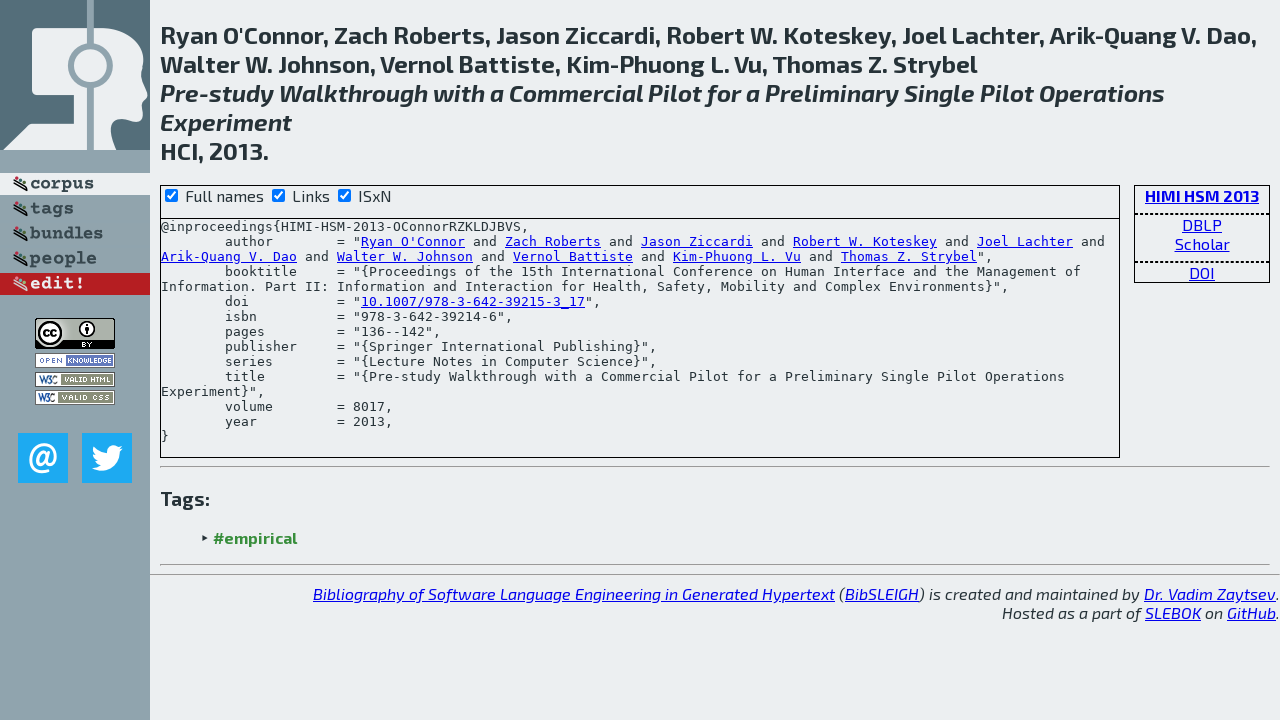

--- FILE ---
content_type: text/html; charset=utf-8
request_url: http://bibtex.github.io/HIMI-HSM-2013-OConnorRZKLDJBVS.html
body_size: 2302
content:
<!DOCTYPE html>
<html>
<head>
	<meta http-equiv="Content-Type" content="text/html; charset=UTF-8"/>
	<meta name="keywords" content="software linguistics, software language engineering, book of knowledge, glossary, academic publications, scientific research, open knowledge, open science"/>
	<title>BibSLEIGH — Pre-study Walkthrough with a Commercial Pilot for a Preliminary Single Pilot Operations Experiment</title>
	<link href="stuff/bib.css" rel="stylesheet" type="text/css"/>
	<link href='http://fonts.googleapis.com/css?family=Exo+2:400,700,400italic,700italic' rel='stylesheet' type='text/css'>
	<script src="stuff/jquery.min.js" type="text/javascript"></script>
</head>
<body>
<div class="left">
	<a href="index.html"><img src="stuff/hci.png" alt="Pre-study Walkthrough with a Commercial Pilot for a Preliminary Single Pilot Operations Experiment" title="Pre-study Walkthrough with a Commercial Pilot for a Preliminary Single Pilot Operations Experiment" class="pad"/></a>

	<div class="pad">
		<a href="index.html"><img src="stuff/a-corpus.png" alt="BibSLEIGH corpus" title="All papers in the corpus"/></a><br/>
		<a href="tag/index.html"><img src="stuff/p-tags.png" alt="BibSLEIGH tags" title="All known tags"/></a><br/>
		<a href="bundle/index.html"><img src="stuff/p-bundles.png" alt="BibSLEIGH bundles" title="All selected bundles"/></a><br/>
		<a href="person/index.html"><img src="stuff/p-people.png" alt="BibSLEIGH people" title="All contributors"/></a><br/>
<a href="https://github.com/slebok/bibsleigh/edit/master/corpus/HF\2013\HIMI-HSM-2013\HIMI-HSM-2013-OConnorRZKLDJBVS.json"><img src="stuff/edit.png" alt="EDIT!" title="EDIT!"/></a>
	</div>
	<a href="http://creativecommons.org/licenses/by/4.0/" title="CC-BY"><img src="stuff/cc-by.png" alt="CC-BY"/></a><br/>
	<a href="http://opendatacommons.org/licenses/by/summary/" title="Open Knowledge"><img src="stuff/open-knowledge.png" alt="Open Knowledge" /></a><br/>
	<a href="http://validator.w3.org/check/referer" title="XHTML 1.0 W3C Rec"><img src="stuff/xhtml.png" alt="XHTML 1.0 W3C Rec" /></a><br/>
	<a href="http://jigsaw.w3.org/css-validator/check/referer" title="CSS 2.1 W3C CanRec"><img src="stuff/css.png" alt="CSS 2.1 W3C CanRec" class="pad" /></a><br/>
	<div class="sm">
		<a href="mailto:vadim@grammarware.net"><img src="stuff/email.png" alt="email" title="Complain!" /></a>
		<a href="https://twitter.com/intent/tweet?screen_name=grammarware"><img src="stuff/twitter.png" alt="twitter" title="Mention!" /></a>
	</div>

</div>
<div class="main">
<h2>Ryan O'Connor, Zach Roberts, Jason Ziccardi, Robert W. Koteskey, Joel Lachter, Arik-Quang V. Dao, Walter W. Johnson, Vernol Battiste, Kim-Phuong L. Vu, Thomas Z. Strybel<br/><em><a href="word/pre.html">Pre</a>-<a href="word/studi.html">study</a> <a href="word/walkthrough.html">Walkthrough</a> with a <a href="word/commerci.html">Commercial</a> <a href="word/pilot.html">Pilot</a> for a <a href="word/preliminari.html">Preliminary</a> <a href="word/singl.html">Single</a> <a href="word/pilot.html">Pilot</a> <a href="word/oper.html">Operations</a> <a href="word/experi.html">Experiment</a></em><br/>HCI, 2013.</h2>
<div class="rbox">
<strong><a href="HIMI-HSM-2013.html">HIMI HSM 2013</a></strong><hr/><a href="http://dblp.org/rec/html/conf/hci/OConnorRZKLDJBVS13">DBLP</a><br/>
<a href="https://scholar.google.com/scholar?q=%22Pre-study+Walkthrough+with+a+Commercial+Pilot+for+a+Preliminary+Single+Pilot+Operations+Experiment%22">Scholar</a><hr/><a href="http://dx.doi.org/10.1007/978-3-642-39215-3_17">DOI</a>
</div>
<div class="pre"><form action="#">
	<input type="checkbox" checked="checked" onClick="$('#booktitle').text(this.checked?'Proceedings of the 15th International Conference on Human Interface and the Management of Information. Part II: Information and Interaction for Health, Safety, Mobility and Complex Environments':'HCI/HIMI p2');$('#series').text(this.checked?'Lecture Notes in Computer Science':'LNCS');$('#publisher').text(this.checked?'Springer International Publishing':'Springer');"/> Full names
	<input type="checkbox" checked="checked" onClick="(this.checked)?$('.uri').show():$('.uri').hide();"/> Links
	<input type="checkbox" checked="checked" onClick="(this.checked)?$('#isbn').show():$('#isbn').hide();"/> ISxN
	</form><pre>@inproceedings{HIMI-HSM-2013-OConnorRZKLDJBVS,
	author        = "<a href="person/Ryan_OConnor.html">Ryan O'Connor</a> and <a href="person/Zach_Roberts.html">Zach Roberts</a> and <a href="person/Jason_Ziccardi.html">Jason Ziccardi</a> and <a href="person/Robert_W_Koteskey.html">Robert W. Koteskey</a> and <a href="person/Joel_Lachter.html">Joel Lachter</a> and <a href="person/Arik-Quang_V_Dao.html">Arik-Quang V. Dao</a> and <a href="person/Walter_W_Johnson.html">Walter W. Johnson</a> and <a href="person/Vernol_Battiste.html">Vernol Battiste</a> and <a href="person/Kim-Phuong_L_Vu.html">Kim-Phuong L. Vu</a> and <a href="person/Thomas_Z_Strybel.html">Thomas Z. Strybel</a>",
	booktitle     = "{<span id="booktitle">Proceedings of the 15th International Conference on Human Interface and the Management of Information. Part II: Information and Interaction for Health, Safety, Mobility and Complex Environments</span>}",
<span class="uri">	doi           = "<a href="http://dx.doi.org/10.1007/978-3-642-39215-3_17">10.1007/978-3-642-39215-3_17</a>",
</span><span id="isbn">	isbn          = "978-3-642-39214-6",
</span>	pages         = "136--142",
	publisher     = "{<span id="publisher">Springer International Publishing</span>}",
	series        = "{<span id="series">Lecture Notes in Computer Science</span>}",
	title         = "{Pre-study Walkthrough with a Commercial Pilot for a Preliminary Single Pilot Operations Experiment}",
	volume        = 8017,
	year          = 2013,
}</pre>
</div>
<hr/>
<h3>Tags:</h3><ul class="tri"><li class="tag"><a href="tag/empirical.html">#empirical</a></li></ul><hr/>
</div>
<hr style="clear:both"/>
<div class="last">
	<em>
		<a href="http://bibtex.github.io">Bibliography of Software Language Engineering in Generated Hypertext</a>
		(<a href="http://github.com/slebok/bibsleigh">BibSLEIGH</a>) is
		created and maintained by <a href="http://grammarware.github.io/">Dr. Vadim Zaytsev</a>.<br/>
		Hosted as a part of <a href="http://slebok.github.io/">SLEBOK</a> on <a href="http://www.github.com/">GitHub</a>.
	</em>
</div>
</body>
</html>